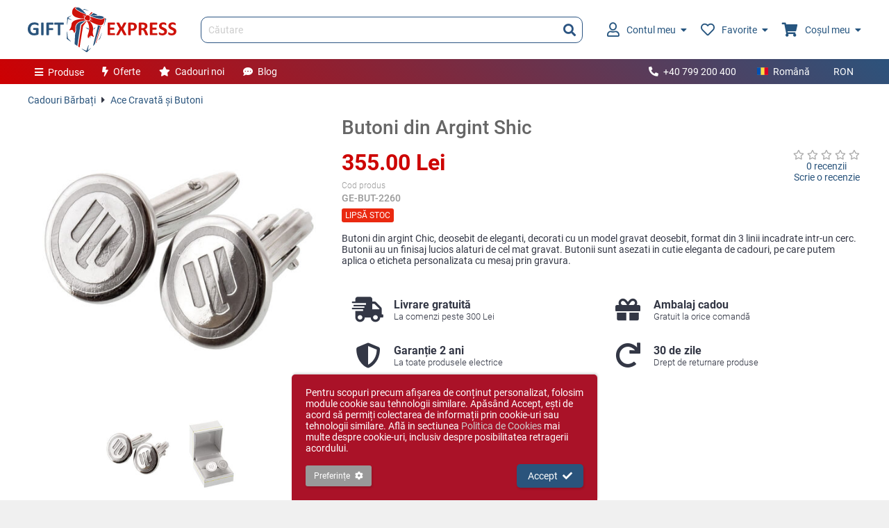

--- FILE ---
content_type: text/html; charset=UTF-8
request_url: https://www.giftexpress.ro/butoni-din-argint-shic/
body_size: 8358
content:
<!DOCTYPE html>
<html lang="ro">
<head>
<meta charset="utf-8">
<title>Butoni din Argint Shic</title>
<meta name="description" content="Butoni din argint Chic, deosebit de eleganti, decorati cu un model gravat deosebit, format din 3 linii incadrate intr-un cerc, cu mesaj gravat pe cutie." />
<meta property="og:url" content="https://www.giftexpress.ro/butoni-din-argint-shic/" />
<meta property="og:image" content="https://www.giftexpress.ro/md/prod/5/butoni-din-argint-shic-1-6300-1338789671.jpg" />
<meta property="og:title" content="Butoni din Argint Shic" />
<meta property="og:description" content="Butoni din argint Chic, deosebit de eleganti, decorati cu un model gravat deosebit, format din 3 linii incadrate intr-un cerc, cu mesaj gravat pe cutie." />
<meta property="og:type" content="article" />
<meta name="viewport" content="initial-scale=1,maximum-scale=1,user-scalable=no" />
<link rel="canonical" href="https://www.giftexpress.ro/butoni-din-argint-shic/" />
<link rel="alternate" hreflang="x-default" href="https://www.giftexpress.ro/butoni-din-argint-shic/" />
<link rel="alternate" hreflang="en" href="https://www.giftexpress.ro/en/cufflinks-silver-chic/" />
<link rel="alternate" hreflang="hu" href="https://www.giftexpress.ro/hu/ezust-mandzsettagombok/" />
<link href="/css/ge.min.css?1753290665" rel="stylesheet">
<script type="text/javascript" src="/js/ge.min.js?1749741812" defer></script>
<link rel="apple-touch-icon" sizes="180x180" href="/apple-touch-icon.png">
<link rel="apple-touch-icon-precomposed" sizes="180x180" href="/apple-touch-icon-precomposed.png">
<link rel="icon" type="image/png" sizes="32x32" href="/favicon-32.png">
<link rel="icon" type="image/x-icon" sizes="16x16" href="/favicon.ico">
<link rel="manifest" href="/site.webmanifest?2022071818">
<meta name="msapplication-TileColor" content="#da532c">
<meta name="theme-color" content="#ffffff">

<meta name="format-detection" content="telephone=no">
<meta name="HandheldFriendly" content="true">
<meta name="mobile-web-app-capable" content="yes">
<meta name="apple-mobile-web-app-capable" content="yes">
<meta name="apple-mobile-web-app-status-bar-style" content="default">
<meta name="apple-mobile-web-app-title" content="Gift Express">

<script async src="https://www.googletagmanager.com/gtag/js?id=AW-1019139224"></script>

<!-- Google Tag Manager -->
<script>(function(w,d,s,l,i){w[l]=w[l]||[];w[l].push({'gtm.start':
new Date().getTime(),event:'gtm.js'});var f=d.getElementsByTagName(s)[0],
j=d.createElement(s),dl=l!='dataLayer'?'&l='+l:'';j.async=true;j.src=
'https://www.googletagmanager.com/gtm.js?id='+i+dl;f.parentNode.insertBefore(j,f);
})(window,document,'script','dataLayer','GTM-PVJXB5D8');</script>
<!-- End Google Tag Manager -->

</head>
<body class="prod" sess="0" uid="0" live="1" mob="">
	<!-- Google Tag Manager (noscript) -->
<noscript><iframe src="https://www.googletagmanager.com/ns.html?id=GTM-PVJXB5D8" height="0" width="0" style="display:none;visibility:hidden"></iframe></noscript>
<!-- End Google Tag Manager (noscript) -->	<header class="main">
	<div class="cw ma">
		<div>
			<div class="hlt">
				<a href="/" class="logo"><img src="/img/giftexpress-logo.svg" alt="Gift Express" title="Gift Express" /></a>
			</div>
			<div class="hct">
				<form id="hs" class="hs" action="/search/" method="get">
					<input type="text" name="q" class="q" value="" placeholder="Căutare" autocomplete="off" />
					<button type="submit"><i class="fa fa-search"></i></button>
					<div id="hsac" class="hsac"></div>
				</form>
			</div>
			<div class="hrt">
				<ul>
					<li class="accmh">
						<a href="/login/">
														<i class="far fa-user"></i>
														Contul meu							<i class="fa fa-caret-down ml"></i>
						</a>
												<span class="accm li_0">
							<span class="tri"></span>
							<span class="accm2">
																<span class="fspl vc">
									<span><i class="fa fa-user"></i></span>
									<span>Intră în contul sau creează un cont nou</span>
								</span>
								<span class="ftr fspl vc">
									<span><a href="/login/" class="btn1">Intră în cont</a></span>
									<span><a href="/login/">Cont nou</a></span>
								</span>
															</span>
						</span>
											</li>
					<li class="sfavh">
						<a href="/favorite/"><i class="far fa-heart"></i>Favorite<i class="fa fa-caret-down ml"></i><em class="hide"></em></a>
												<span class="sfav hide">
							<span class="tri"></span>
							<span class="sfav2" id="sfav">
							</span>
						</span>
											</li>
					<li class="scarth">
						<a href="/cos/"><i class="fa fa-shopping-cart"></i>Coșul meu<i class="fa fa-caret-down ml"></i><em class="hide"></em></a>
												<span class="scart hide">
							<span class="tri"></span>
							<span class="scart2" id="scart">
							</span>
						</span>
											</li>
				</ul>
			</div>
		</div>
	</div>
</header>
<nav class="nav1">
	<div class="cw ma">
		<div class="nlt">
			<ul>
				<li class="pm">
					<a href="#" act="null"><i class="fa fa-bars mr"></i>Produse</a>
					<ul>
												<li>
							<a href="/cadouri-femei/"><i class="fas fa-female fa-fw mr"></i>Cadouri Femei</a>
							<ul>
																<li>
									<a href="/bijuterii/">Bijuterii</a>
									<ul>
																				<li><a href="/bratari-argint/">Brățări Argint</a></li>
																				<li><a href="/cercei-argint/">Cercei Argint</a></li>
																				<li><a href="/seturi-argint/">Seturi Argint</a></li>
																				<li><a href="/brose-argint/">Broșe Argint</a></li>
																				<li><a href="/pandantive-argint/">Pandantive Argint</a></li>
																				<li><a href="/lanturi-si-coliere-argint/">Lanțuri și Coliere Argint</a></li>
																			</ul>
								</li>
															<li>
									<a href="/cutii-pentru-bijuterii/">Cutii Bijuterii</a>
									<ul>
																			</ul>
								</li>
															<li>
									<a href="/genti-posete-portofele/">Poşete şi Portofele</a>
									<ul>
																				<li><a href="/posete-de-dama/">Poșete de dama</a></li>
																				<li><a href="/portofele-dama/">Portofele dama</a></li>
																			</ul>
								</li>
															<li>
									<a href="/trandafiri-criogenati/">Trandafiri Criogenați</a>
									<ul>
																			</ul>
								</li>
															<li>
									<a href="/idei-cadouri-femei/">Idei Cadouri Femei</a>
									<ul>
																			</ul>
								</li>
															<li>
									<a href="/seturi-pentru-ea/">Seturi Cadou Femei</a>
									<ul>
																			</ul>
								</li>
															<li>
									<a href="/ceasuri-dama/">Ceasuri Femei</a>
									<ul>
																			</ul>
								</li>
															<li>
									<a href="/pentru-poseta-ei/">Pentru Poşeta Ei</a>
									<ul>
																			</ul>
								</li>
														</ul>
						</li>
												<li>
							<a href="/cadouri-barbati/"><i class="fas fa-male fa-fw mr"></i>Cadouri Bărbați</a>
							<ul>
																<li>
									<a href="/machete/">Machete si statuete</a>
									<ul>
																			</ul>
								</li>
															<li>
									<a href="/idei-cadouri-barbati/">Idei Cadouri Bărbaţi</a>
									<ul>
																			</ul>
								</li>
															<li>
									<a href="/portofele-barbati/">Portofele bărbați</a>
									<ul>
																			</ul>
								</li>
															<li>
									<a href="/biroul-lui/">Biroul Lui</a>
									<ul>
																			</ul>
								</li>
															<li>
									<a href="/seturi-pentru-el/">Seturi pentru Bărbați</a>
									<ul>
																			</ul>
								</li>
															<li>
									<a href="/bastoane-elegante/">Bastoane elegante</a>
									<ul>
																			</ul>
								</li>
														</ul>
						</li>
												<li>
							<a href="/cadouri-pentru-copii/"><i class="fas fa-child fa-fw mr"></i>Cadouri Copii</a>
							<ul>
																<li>
									<a href="/cadouri-argintate-copii/">Cadouri argintate copii</a>
									<ul>
																			</ul>
								</li>
															<li>
									<a href="/cadouri-fete/">Cadouri Fete</a>
									<ul>
																			</ul>
								</li>
															<li>
									<a href="/cadouri-baieti/">Cadouri Baieți</a>
									<ul>
																			</ul>
								</li>
														</ul>
						</li>
												<li>
							<a href="/cadouri-de-sarbatori/"><i class="fas fa-birthday-cake fa-fw mr"></i>Cadouri de sarbatori</a>
							<ul>
																<li>
									<a href="/cadouri-craciun/">Cadouri Crăciun</a>
									<ul>
																				<li><a href="/bete-de-mos-nicolae/">Bețe și nuiele de Moș Nicolae – pentru năzdrăvani și... Grinch-i simpatici!</a></li>
																				<li><a href="/felicitari-si-tablite-de-craciun/">Felicitări și tăblițe de Crăciun</a></li>
																				<li><a href="/aranjamente-de-craciun/">Aranjamente de Craciun</a></li>
																			</ul>
								</li>
															<li>
									<a href="/cadouri-sf-andrei/">Cadouri Sf. Andrei</a>
									<ul>
																			</ul>
								</li>
															<li>
									<a href="/cadouri-paste/">Cadouri Paşte</a>
									<ul>
																			</ul>
								</li>
															<li>
									<a href="/cadou-valentines-day/">Cadouri Valentine&#039;s Day</a>
									<ul>
																			</ul>
								</li>
															<li>
									<a href="/cadouri-de-dragobete/">Cadouri de Dragobete</a>
									<ul>
																			</ul>
								</li>
															<li>
									<a href="/cadouri-1-8-martie/">Cadouri 1-8 Martie</a>
									<ul>
																			</ul>
								</li>
														</ul>
						</li>
												<li>
							<a href="/casa-si-birou/"><i class="fas fa-mug-hot fa-fw mr"></i>Casa si Birou</a>
							<ul>
																<li>
									<a href="/casa-si-camin/">Cadouri Casă</a>
									<ul>
																				<li><a href="/vaze-platori-fructiere/">Vaze, platori, fructiere</a></li>
																				<li><a href="/ceasuri/">Ceasuri</a></li>
																				<li><a href="/rame-foto/">Rame si Albume Foto</a></li>
																				<li><a href="/bucatarie/">Bucătărie</a></li>
																				<li><a href="/pahare-si-cani/">Pahare &amp; Căni</a></li>
																				<li><a href="/scule-si-unelte/">Unelte &amp; Scule</a></li>
																				<li><a href="/ingerasi/">Ingerasi</a></li>
																				<li><a href="/tablouri/">Tablouri</a></li>
																				<li><a href="/feng-shui/">Feng Shui</a></li>
																			</ul>
								</li>
															<li>
									<a href="/birou-si-accesorii/">Cadouri Birou</a>
									<ul>
																				<li><a href="/brelocuri/">Brelocuri</a></li>
																				<li><a href="/accesorii-pc/">Gadget-uri USB</a></li>
																				<li><a href="/ustensile-de-scris/">Instrumente de scris</a></li>
																				<li><a href="/ceasuri-de-birou/">Ceasuri de birou</a></li>
																				<li><a href="/portvizit/">Portvizit</a></li>
																			</ul>
								</li>
															<li>
									<a href="/timp-liber/">Timp Liber</a>
									<ul>
																			</ul>
								</li>
															<li>
									<a href="/lumanari-si-sfesnice/">Lumânări şi Sfeşnice</a>
									<ul>
																			</ul>
								</li>
															<li>
									<a href="/icoane/">Icoane</a>
									<ul>
																				<li><a href="/inger-pazitor/">Inger pazitor</a></li>
																				<li><a href="/icoane-cina-cea-de-taina/">Icoane Cina cea de Taina</a></li>
																				<li><a href="/icoane-sfanta-familie/">Icoane Sfanta Familie</a></li>
																				<li><a href="/icoane-fecioara-maria/">Icoane Fecioara Maria</a></li>
																			</ul>
								</li>
														</ul>
						</li>
												<li>
							<a href="/cadouri-de-lux/"><i class="fas fa-gem fa-fw mr"></i>Cadouri de Lux</a>
							<ul>
																<li>
									<a href="/produse-cu-argint/">Produse cu argint</a>
									<ul>
																			</ul>
								</li>
															<li>
									<a href="/sticla-murano/">Sticla Murano</a>
									<ul>
																			</ul>
								</li>
															<li>
									<a href="/cadouri-portelan/">Cadouri portelan</a>
									<ul>
																			</ul>
								</li>
															<li>
									<a href="/produse-din-cristal/">Produse din Cristal</a>
									<ul>
																			</ul>
								</li>
															<li>
									<a href="/cadouri-exclusiviste/">Cadouri exclusiviste</a>
									<ul>
																			</ul>
								</li>
															<li>
									<a href="/jocuri-exclusiviste/">Jocuri exclusiviste</a>
									<ul>
																			</ul>
								</li>
														</ul>
						</li>
												<li>
							<a href="/bauturi-si-accesorii/"><i class="fas fa-glass-cheers fa-fw mr"></i>Băuturi și Accesorii</a>
							<ul>
																<li>
									<a href="/vinuri-personalizate/">Vinuri</a>
									<ul>
																			</ul>
								</li>
															<li>
									<a href="/minibar/">Accesorii Vin</a>
									<ul>
																			</ul>
								</li>
															<li>
									<a href="/sticle-cu-tarie/">Sticle cu Tărie</a>
									<ul>
																			</ul>
								</li>
															<li>
									<a href="/sticle-personalizate/">Sticle Personalizate</a>
									<ul>
																			</ul>
								</li>
															<li>
									<a href="/suporturi-pentru-sticle/">Suporturi pentru sticle</a>
									<ul>
																			</ul>
								</li>
														</ul>
						</li>
												<li>
							<a href="/cosuri-cadou/"><i class="fas fa-shopping-basket fa-fw mr"></i>Coşuri și Seturi Cadou</a>
							<ul>
																<li>
									<a href="/cosuri-craciun/">Coşuri Cadou de Crăciun</a>
									<ul>
																			</ul>
								</li>
															<li>
									<a href="/cosuri-pentru-femei/">Cosuri pentru Femei</a>
									<ul>
																			</ul>
								</li>
															<li>
									<a href="/cosuri-cadou-cu-vin/">Cosuri Cadou cu Vin</a>
									<ul>
																			</ul>
								</li>
															<li>
									<a href="/cosuri-cadou-cu-whisky/">Cosuri Cadou cu Whisky</a>
									<ul>
																			</ul>
								</li>
															<li>
									<a href="/cosuri-cadou-cu-sampanie/">Cosuri Cadou cu Șampanie</a>
									<ul>
																			</ul>
								</li>
															<li>
									<a href="/cosuri-paste/">Coşuri Cadou de Paşte</a>
									<ul>
																			</ul>
								</li>
														</ul>
						</li>
												<li>
							<a href="/cadouri-tematice/"><i class="fas fa-tag fa-fw mr"></i>Cadouri Tematice</a>
							<ul>
																<li>
									<a href="/cadouri-nunta-botez/">Cadouri Nuntă și Botez</a>
									<ul>
																				<li><a href="/cadouri-botez/">Cadouri botez</a></li>
																				<li><a href="/cadouri-nunta/">Cadouri nunta</a></li>
																			</ul>
								</li>
															<li>
									<a href="/cadouri-pentru-profesori/">Cadouri profesori si invatatori</a>
									<ul>
																			</ul>
								</li>
															<li>
									<a href="/cadouri-personalizate/">Cadouri Personalizate</a>
									<ul>
																				<li><a href="/placi-personalizate-piatra-naturala/">Placi personalizate piatra naturala</a></li>
																			</ul>
								</li>
															<li>
									<a href="/cadouri-haioase/">Cadouri Haioase</a>
									<ul>
																			</ul>
								</li>
															<li>
									<a href="/ochelari-de-soare/">Ochelari de Soare</a>
									<ul>
																			</ul>
								</li>
															<li>
									<a href="/cadouri-corporate/">Cadouri Corporate</a>
									<ul>
																			</ul>
								</li>
														</ul>
						</li>
											</ul>
				</li>
				<li class="am"><a href="/oferte-cadouri/"><i class="fa fa-bolt mr"></i>Oferte</a></li>
				<li class="am"><a href="/cadouri-noi/"><i class="fa fa-star mr"></i>Cadouri noi</a></li>
				<li class="am"><a href="/blog/"><i class="fa fa-comment-dots mr"></i>Blog</a></li>
			</ul>
		</div>
		<div class="nrt">
			<ul>
								<li><a href="tel:+40799200400"><i class="fa fa-phone fa-flip-horizontal mr"></i>+40 799 200 400</a></li>
								<li>
					<a href="#" act="toggle" tid="lsw" class="lswb"><span class="langf ro mr"></span>Română</a>
					<ul id="lsw" class="lsw">
												<li><a href="/en/cufflinks-silver-chic/" act="lsw" eid="2"><span class="langf en mr"></span>English</a></li>
												<li><a href="/hu/ezust-mandzsettagombok/" act="lsw" eid="3"><span class="langf hu mr"></span>Magyar</a></li>
											</ul>
				</li>
				<li>
					<a href="#" act="toggle" tid="csw" class="cswb">RON</a>
					<ul id="csw" class="csw">
												<li><a href="#" act="csw" eid="2">EUR</a></li>
												<li><a href="#" act="csw" eid="3">HUF</a></li>
												<li><a href="#" act="csw" eid="4">BGN</a></li>
											</ul>
				</li>
			</ul>
		</div>
	</div>
</nav>
<div class="blk2">
	<div class="cw ma mcw">
		
		<div class="path mb2">
		<a href="/cadouri-barbati/">Cadouri Bărbați</a>
		<i class="fa fa-caret-right"></i>
			<a href="/ace-de-cravata-si-butoni/">Ace Cravată și Butoni</a>
			</div>

		
		<div class="spl2 prod_page">
			<div class="lt2 prod_md">
				<div class="ribbons">
																			</div>
				<a href="/md/prod/butoni-din-argint-shic-1-6300-1338789671.jpg" class="md_img" id="md_img" k="0" act="_prod.md.z" src="/md/prod/butoni-din-argint-shic-1-6300-1338789671.jpg" title="Butoni din Argint Shic"><img src="/md/prod/4/butoni-din-argint-shic-1-6300-1338789671.jpg" alt="Butoni din Argint Shic" /></a>
<ul id="prod_tn">
		<li><a href="/md/prod/butoni-din-argint-shic-1-6300-1338789671.jpg" target="_blank" class="md_1" k="0" act="_prod.md.z" title="Butoni din Argint Shic 1"><img src="/md/prod/2/butoni-din-argint-shic-1-6300-1338789671.jpg" alt="Butoni din Argint Shic 1" /></a></li>
		<li><a href="/md/prod/butoni-din-argint-shic-1-6301-874898470.jpg" target="_blank" class="md_1" k="1" act="_prod.md.z" title="Butoni din Argint Shic 2"><img src="/md/prod/2/butoni-din-argint-shic-1-6301-874898470.jpg" alt="Butoni din Argint Shic 2" /></a></li>
	</ul>
			</div>
			<div class="rt2 prod_main">
				<h1>Butoni din Argint Shic</h1>
<div class="prod_info">
	<div>
		<div class="price mb" id="prod_price">
			355.00 Lei					</div>
				<div class="fspl mb">
			<div class="pcode mr2">
				<div class="fn">Cod produs</div>
				<span>
										<span id="pc_0">GE-BUT-2260</span>
									</span>
			</div>
					</div>
		<div class="stock_status ss_0" id="prod_ss">Lipsă stoc</div>
	</div>
	<div class="rating_blk">
		<a class="ra blk" href="#" act="_prod.gorev">
						<i class="far fa-star ra_star_gr"></i><i class="far fa-star ra_star_gr"></i><i class="far fa-star ra_star_gr"></i><i class="far fa-star ra_star_gr"></i><i class="far fa-star ra_star_gr"></i>					</a>
		<a class="blk" href="#" act="_prod.gorev">0 recenzii</a>
		<a href="/review/2260/" rel="nofollow">Scrie o recenzie</a>
	</div>
</div>
								<div class="mb2">
					Butoni din argint Chic, deosebit de eleganti, decorati cu un model gravat deosebit, format din 3 linii incadrate intr-un cerc. Butonii au un finisaj lucios alaturi de cel mat gravat. Butonii sunt asezati in cutie eleganta de cadouri, pe care putem aplica o eticheta personalizata cu mesaj prin gravura.				</div>
				<ul class="features_p">
	<li>
		<span class="item f1">
			<span><i class="fa fa-fw fa-shipping-fast"></i></span>
			<span>
				Livrare gratuită				<em>La comenzi peste 300 Lei</em>
			</span>
		</span>
	</li>
	<li>
		<span class="item f2">
			<span><i class="fa fa-fw fa-gift"></i></span>
			<span>
				Ambalaj cadou				<em>Gratuit la orice comandă</em>
			</span>
		</span>
	</li>
	<li>
		<span class="item f3">
			<span><i class="fa fa-fw fa-shield-alt"></i></span>
			<span>
				Garanție 2 ani				<em>La toate produsele electrice</em>
			</span>
		</span>
	</li>
	<li>
		<span class="item f4">
			<span><i class="fa fa-fw fa-redo"></i></span>
			<span>
				30 de zile				<em>Drept de returnare produse</em>
			</span>
		</span>
	</li>
</ul>			</div>
		</div>
	</div>
</div>
<a id="rev_anchor"></a>
<div class="cw ma mcw">
			<h2>Produse similare</h2>
	<ul class="pl1">
				<li class="item">
		<a class="img" href="/set-cadou-breloc-cu-port-card-patrat/" title="Set cadou breloc cu port card patrat"><img src="/md/prod/2/set-cadou-breloc-cu-port-card-patrat-1-1541-3820676745.jpg" alt="Set cadou breloc cu port card patrat" /></a>
				<a href="#" class="af" act="_fav.toggle" eid="605" id="bf_605"><i class="far fa-heart"></i><span>Adaugă la favorite</span></a>
				<a class="nm" href="/set-cadou-breloc-cu-port-card-patrat/">Set cadou breloc cu port card patrat</a>
				<span class="ra">
			<i class="fa fa-star ra_star"></i><i class="fa fa-star ra_star"></i><i class="fa fa-star ra_star"></i><i class="fa fa-star ra_star"></i><i class="fa fa-star ra_star"></i>		</span>
		<span class="rstat">2 recenzii</span>
				<span class="o_price">
					</span>
		<span class="price">53.00 Lei</span>
										<a href="/set-cadou-breloc-cu-port-card-patrat/" class="btn1 w100 mt">Vezi detalii<i class="fa fa-angle-right ml"></i></a>
					</li>
					<li class="item">
		<a class="img" href="/glob-pamantesc-picior-lemn/" title="Glob Pamantesc Picior Lemn"><img src="/md/prod/2/glob-pamantesc-picior-lemn-1-14014-3329656318.jpg" alt="Glob Pamantesc Picior Lemn" /></a>
				<a href="#" class="af" act="_fav.toggle" eid="4147" id="bf_4147"><i class="far fa-heart"></i><span>Adaugă la favorite</span></a>
				<a class="nm" href="/glob-pamantesc-picior-lemn/">Glob Pamantesc Picior Lemn</a>
				<span class="ra">
			<i class="fa fa-star ra_star"></i><i class="fa fa-star ra_star"></i><i class="fa fa-star ra_star"></i><i class="fa fa-star ra_star"></i><i class="fa fa-star ra_star"></i>		</span>
		<span class="rstat">2 recenzii</span>
				<span class="o_price">
					</span>
		<span class="price">185.00 Lei</span>
										<a href="/glob-pamantesc-picior-lemn/" class="btn1 w100 mt">Vezi detalii<i class="fa fa-angle-right ml"></i></a>
					</li>
					<li class="item">
		<a class="img" href="/figurina-cal-decorativ/" title="Figurina cal decorativ"><img src="/md/prod/2/figurina-cal-decorativ-1-14539-4264537573.jpg" alt="Figurina cal decorativ" /></a>
				<a href="#" class="af" act="_fav.toggle" eid="4258" id="bf_4258"><i class="far fa-heart"></i><span>Adaugă la favorite</span></a>
				<a class="nm" href="/figurina-cal-decorativ/">Figurina cal decorativ</a>
				<span class="ra">
					</span>
		<span class="rstat"></span>
				<span class="o_price">
					</span>
		<span class="price">120.00 Lei</span>
										<a href="#" class="btn1 w100 mt" act="_prod.qadd" eid="4258">Adaugă în coș<i class="fa fa-cart-plus ml"></i></a>
					</li>
				<li class="blank"></li>
	<li class="blank"></li>
	<li class="blank"></li>
	<li class="blank"></li>
	<li class="blank"></li>
	</ul>
		</div>

<script type="application/json" id="pp">{"id":2260,"bcnt":0,"name":"Butoni din Argint Shic","price":355,"o_price":0,"stock":0,"max_qty":99,"stock_status":0,"stock_status_txt":"Lips\u0103 stoc","b_disc_pct":"0","curr":"Lei","ap":[{"prod_id":2260,"def_model_id":0,"models":[],"m_attr":[],"pers":[{"id":1055,"code":"G","price":25}]}],"ss_opt":{"0":"Lips\u0103 stoc","10":"Pre-comand\u0103","20":"Stoc limitat","30":"\u00cen stoc"},"track":{"items":[]},"ea":{"qty":"Alege cantitatea","qty_s":"Cantitate indisponibil\u0103","model_id":"Alege varianta","perstxt":"Te rug\u0103m s\u0103 introduci textul","perstxt_em":"Ne pare r\u0103u, nu se pot folosi emoji","pers_u":"Te rug\u0103m s\u0103 \u00eencarci pozele"},"md":[{"w":1280,"h":1280,"t":1,"model_id":0,"nm":"","0":"\/md\/prod\/butoni-din-argint-shic-1-6300-1338789671.jpg","2":"\/md\/prod\/2\/butoni-din-argint-shic-1-6300-1338789671.jpg","4":"\/md\/prod\/4\/butoni-din-argint-shic-1-6300-1338789671.jpg"},{"w":1280,"h":1280,"t":1,"model_id":0,"nm":"","0":"\/md\/prod\/butoni-din-argint-shic-1-6301-874898470.jpg","2":"\/md\/prod\/2\/butoni-din-argint-shic-1-6301-874898470.jpg","4":"\/md\/prod\/4\/butoni-din-argint-shic-1-6301-874898470.jpg"}]}</script>
<script type="application/json" id="track">{"gg":{"event":"view_item","ecommerce":{"currency":"RON","value":0,"items":[{"item_name":"Butoni din Argint Shic","item_id":"GE-BUT-2260","price":0,"item_brand":"EuroSilver","item_category":"Ace Cravat\u0103 \u0219i Butoni","google_business_vertical":"retail"}]}},"fb":{"content_type":"product","content_category":"Ace Cravat\u0103 \u0219i Butoni","content_name":"Butoni din Argint Shic"}}</script>
<script type="application/ld+json">
{"@context":"http:\/\/schema.org","@type":"BreadcrumbList","itemListElement":[{"@type":"ListItem","position":1,"item":{"@id":"https:\/\/www.giftexpress.ro\/cadouri-barbati\/","name":"Cadouri B\u0103rba\u021bi"}},{"@type":"ListItem","position":2,"item":{"@id":"https:\/\/www.giftexpress.ro\/ace-de-cravata-si-butoni\/","name":"Ace Cravat\u0103 \u0219i Butoni"}}]}</script>
<script type="application/ld+json">
{"@context":"http:\/\/schema.org","@type":"Product","name":"Butoni din Argint Shic","description":"Butoni din argint Chic, deosebit de eleganti, decorati cu un model gravat deosebit, format din 3 linii incadrate intr-un cerc. Butonii au un finisaj lucios alaturi de cel mat gravat. Butonii sunt asezati in cutie eleganta de cadouri, pe care putem aplica o eticheta personalizata cu mesaj prin gravura.","url":"https:\/\/www.giftexpress.ro\/butoni-din-argint-shic\/","sku":"GE-BUT-2260","mpn":"BUT GERM","brand":{"@type":"Brand","name":"GiftExpress"},"image":"https:\/\/www.giftexpress.ro\/md\/prod\/5\/butoni-din-argint-shic-1-6300-1338789671.jpg","offers":{"@type":"Offer","price":355,"priceCurrency":"RON","availability":"http:\/\/schema.org\/OutOfStock","url":"https:\/\/www.giftexpress.ro\/butoni-din-argint-shic\/","priceValidUntil":"2026-02-22T19:40:51+02:00"},"review":[]}</script>
<footer class="ftr">
	<div class="fl1">
		<div class="cw ma">
						<div class="hl">Dorești să fii la curent cu ultimele noutăți și oferte?</div>
			<form class="nl" id="nl">
				<div class="hld">
					<input type="email" name="email" placeholder="Adresa ta de e-mail" />
					<button type="submit" name="btn1">Abonare<i class="ml fa fa-paper-plane"></i></button>
				</div>
				<div class="err hide" assoc="email"></div>
			</form>
			<div id="ea_nl" class="hide">{"email":"Te rug\u0103m s\u0103 introduci adresa email","email_i":"Adres\u0103 email invalid\u0103"}</div>
					</div>
	</div>
	<div class="fl2">
		<div class="cw ma">
			<div class="spl">
				<div>
					Firma Fun Design, detinatorul brandului GiftExpress, este importator si distribuitor de cadouri, cadouri femei, cadouri barbati, cadouri personalizate, cadouri de lux, accesorii vin, cadouri craciun, cadouri corporate si bijuterii din argint.					Avand o experienta de peste 19 ani in domeniu, ofera calitate ireprosabila la preturi competitive.				</div>
				<div>
										<h4>Informatii</h4>
										<a href="/informatii-clienti/">Informaţii clienţi</a>
										<a href="/despre-noi/">Despre noi</a>
										<a href="/termeni-si-conditii/">Termeni și condiții</a>
										<a href="/confidentialitate/">Confidenţialitate</a>
										<a href="/cookie/">Cookie-uri</a>
									</div>
				<div>
					<h4>Servicii clienți</h4>
					<a href="/contact/">Contact</a>
					<a href="/feedback/">Feedback</a>
					<a href="/returnari/">Returnări</a>
					<a href="https://webgate.ec.europa.eu/odr/main/index.cfm?event=main.home.show&lng=RO" target="_blank">Soluționarea litigiilor</a>
					<a href="https://anpc.ro/" target="_blank">ANPC</a>
				</div>
				<div>
					<h4>Bunătăți</h4>
					<a href="/oferte-cadouri/">Oferte cadouri</a>
					<a href="/cadouri-noi/">Cadouri noi</a>
					<a href="/voucher-cadou/">Vouchere cadou</a>
					<a href="/blog/">Blog</a>
				</div>
				<div class="contact">
										<a href="tel:+40799200400"><i class="fa fa-fw fa-phone fa-flip-horizontal mr"></i>+40 799 200 400</a>
															<h5>Magazin de prezentare</h5>
					<a href="" class="addr mr2"><i class="fa fa-fw fa-map mr"></i>Calea Sagului 223, Galeria Auchan, Timișoara</a>
															<h5>Magazin online</h5>
					<a href="" class="addr mr2"><i class="fa fa-fw fa-map mr"></i>Str. Câmpului nr. 81, Timișoara</a>
									</div>
			</div>
			<div class="fl3">
				<div class="flt">
					Copyright © giftexpress.ro | Toate drepturile rezervate<br />
					giftexpress.ro aparține de Fun Design SRL (CUI RO 15651694, Nr. Reg. Com. J35/1813/2003).<br />
					giftexpress.ro folosește cookie-uri.
					Prețurile afișate includ TVA<br />
				</div>
				<div class="frt">
					<a href="https://www.facebook.com/GiftExpress.ro" target="_blank"><i class="fab fa-facebook"></i></a>
					<a href="https://www.youtube.com/channel/UCdo9sZveDHfC9MQLITG0Gag/" target="_blank"><i class="fab fa-youtube"></i></a>
				</div>
			</div>
		</div>
	</div>
</footer>
	<div id="clayer">
	<div class="clayer">
		<div class="mb2">
			Pentru scopuri precum afișarea de conținut personalizat, folosim module cookie sau tehnologii similare.			Apăsând Accept, ești de acord să permiți colectarea de informații prin cookie-uri sau tehnologii similare.			Află in sectiunea <a href="/cookie/">Politica de Cookies</a> mai multe despre cookie-uri, inclusiv despre posibilitatea retragerii acordului.		</div>
		<div class="fspl sb vc">
			<div><a href="/setari-cookie/" class="btn1 alt1 smaller">Preferințe<i class="ml fa fa-cog"></i></a></div>
			<div><a href="#" class="btn1" act="_ge.accept_cookies">Accept<i class="ml fa fa-check"></i></a></div>
		</div>
	</div>
</div>
	<div class="reql_c" id="reql0"></div>
	<div class="reql_c reql_c1" id="reql1"></div>
	<div class="reql_c reql_c2" id="reql2"></div>
	<script type="text/javascript">//</script>
</body>
</html>
